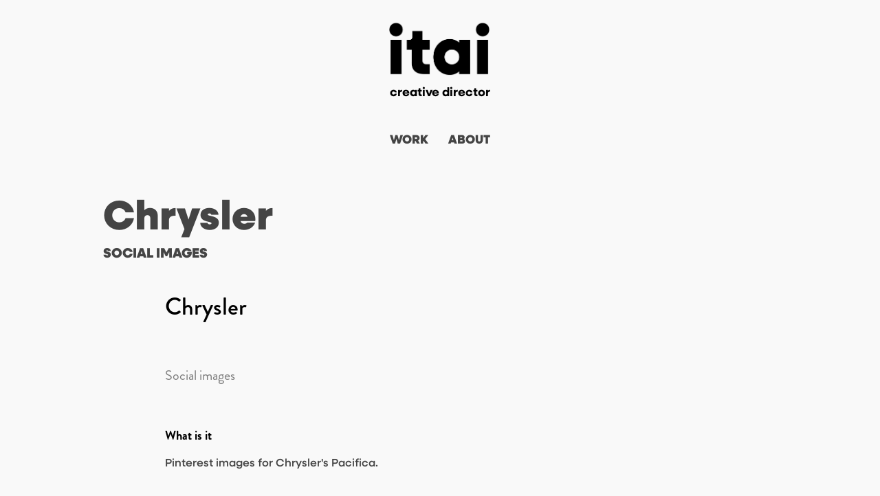

--- FILE ---
content_type: text/html; charset=utf-8
request_url: https://itai.nyc/chrysler
body_size: 3595
content:
<!DOCTYPE HTML>
<html lang="en-US">
<head>
  <meta charset="UTF-8" />
  <meta name="viewport" content="width=device-width, initial-scale=1" />
      <meta name="keywords"  content="Itai Inselberg,itai,creative,creative director,advertising,art director,copywriter" />
      <meta name="description"  content="Social images" />
      <meta name="twitter:card"  content="summary_large_image" />
      <meta name="twitter:site"  content="@AdobePortfolio" />
      <meta  property="og:title" content="Itai Inselberg - Chrysler" />
      <meta  property="og:description" content="Social images" />
      <meta  property="og:image" content="https://cdn.myportfolio.com/d47b58bd-69fd-4c04-a512-6de8d053ed3b/3161475b-0cac-43cd-991a-2469c3c54d1f_car_4x3.jpeg?h=fd6dde914d3b88220ae38308d31fbec3" />
        <link rel="icon" href="https://cdn.myportfolio.com/d47b58bd-69fd-4c04-a512-6de8d053ed3b/ccab3275-b9d4-4cf6-8c50-b6420e9eae0e_carw_1x1x32.png?h=5995d4c8d3319f83a1a467335a11858f" />
      <link rel="stylesheet" href="/dist/css/main.css" type="text/css" />
      <link rel="stylesheet" href="https://cdn.myportfolio.com/d47b58bd-69fd-4c04-a512-6de8d053ed3b/982611df9070316913a915564dd9372b1767381304.css?h=ba958ff5e46699869a5b81bc8cecab1a" type="text/css" />
    <link rel="canonical" href="https://itai.nyc/chrysler" />
      <title>Itai Inselberg - Chrysler</title>
    <script type="text/javascript" src="//use.typekit.net/ik/[base64].js?cb=35f77bfb8b50944859ea3d3804e7194e7a3173fb" async onload="
    try {
      window.Typekit.load();
    } catch (e) {
      console.warn('Typekit not loaded.');
    }
    "></script>
</head>
  <body class="transition-enabled">  <div class='page-background-video page-background-video-with-panel'>
  </div>
  <div class="js-responsive-nav">
    <div class="responsive-nav">
      <div class="close-responsive-click-area js-close-responsive-nav">
        <div class="close-responsive-button"></div>
      </div>
          <nav data-hover-hint="nav">
            <div class="pages">
                  <div class="gallery-title"><a href="/work" >Work</a></div>
      <div class="page-title">
        <a href="/about" >About</a>
      </div>
            </div>
          </nav>
    </div>
  </div>
  <div class="site-wrap cfix js-site-wrap">
      <header class="site-header" data-context="theme.topcontainer" data-hover-hint="header">
          <div class="logo-wrap" data-hover-hint="logo">
                <div class="logo e2e-site-logo-text logo-image  ">
    <a href="/work" class="image-normal image-link">
      <img src="https://cdn.myportfolio.com/d47b58bd-69fd-4c04-a512-6de8d053ed3b/99436148-c554-4431-a3b6-b4300e7375fa_rwc_6x0x826x335x4096.gif?h=f1854aa2842d778132d5c93496c4d42f" alt="Itai Inselberg">
    </a>
</div>
<div class="logo-secondary logo-secondary-text ">
    <span class="preserve-whitespace">creative director</span>
</div>

          </div>
  <div class="hamburger-click-area js-hamburger">
    <div class="hamburger">
      <i></i>
      <i></i>
      <i></i>
    </div>
  </div>
            <nav data-hover-hint="nav">
              <div class="pages">
                  <div class="gallery-title"><a href="/work" >Work</a></div>
      <div class="page-title">
        <a href="/about" >About</a>
      </div>
              </div>
            </nav>
      </header>
    <div class="site-container">
      <div class="site-content e2e-site-content">
        <main>
  <div class="page-container" data-context="page.page.container" data-hover-hint="pageContainer">
    <section class="page standard-modules">
        <header class="page-header content" data-context="pages" data-identity="id:p62190553435703e442814ccb072afdd2e01ec64df32cf3c7590f9">
            <h1 class="title preserve-whitespace">Chrysler</h1>
            <p class="description">Social images</p>
        </header>
      <div class="page-content js-page-content" data-context="pages" data-identity="id:p62190553435703e442814ccb072afdd2e01ec64df32cf3c7590f9">
        <div id="project-canvas" class="js-project-modules modules content">
          <div id="project-modules">
              
              
              
              
              
              <div class="project-module module text project-module-text align- js-project-module e2e-site-project-module-text">
  <div class="rich-text js-text-editable module-text"><div style="line-height:38px; text-align:left;" class="title"><span style="color:#000000;" class="texteditor-inline-color"><span style="font-size:35px;" class="texteditor-inline-fontsize"><span style="font-family:yvxn; font-weight:500;">Chrysler</span></span></span></div></div>
</div>

              
              
              
              
              
              
              
              
              
              <div class="project-module module text project-module-text align- js-project-module e2e-site-project-module-text">
  <div class="rich-text js-text-editable module-text"><div style="text-align:left;" class="sub-title"><span style="color:#7d7d7d;" class="texteditor-inline-color"><span style="font-family:yvxn; font-weight:400;"><span style="font-size:20px;" class="texteditor-inline-fontsize">Social images</span></span></span></div></div>
</div>

              
              
              
              
              
              
              
              
              
              <div class="project-module module text project-module-text align- js-project-module e2e-site-project-module-text">
  <div class="rich-text js-text-editable module-text"><div style="text-align:left;"><span style="color:#000000;" class="texteditor-inline-color"><span style="font-size:18px;" class="texteditor-inline-fontsize"><span style="font-family:yvxn; font-weight:700;">What is it</span></span></span></div><div style="text-align:left;">Pinterest images for Chrysler's Pacifica.</div><div style="text-align:left;"><br></div><div style="text-align:left;"><div style="line-height:10px; text-align:left;" class="texteditor-inline-lineheight"><span style="color:#000000;" class="texteditor-inline-color"><span style="font-size:18px;" class="texteditor-inline-fontsize"><span style="font-family:yvxn; font-weight:700;">My Role</span></span></span></div><div style="text-align:left;"><span style="color:#000000;" class="texteditor-inline-color"><span style="font-size:18px;" class="texteditor-inline-fontsize">Creative direction • Copywriting • Art direction</span></span></div></div></div>
</div>

              
              
              
              
              
              
              
              
              
              <div class="project-module module text project-module-text align- js-project-module e2e-site-project-module-text">
  <div class="rich-text js-text-editable module-text"><div class="caption">Pinterest Images</div></div>
</div>

              
              
              
              
              
              
              
              
              
              
              
              <div class="project-module module media_collection project-module-media_collection" data-id="m621905f1747af514baf04e6ebf6f82af8fe70a3a3a6740bfabffe"  style="padding-top: px;
padding-bottom: px;
">
  <div class="grid--main js-grid-main" data-grid-max-images="
  ">
    <div class="grid__item-container js-grid-item-container" data-flex-grow="173.33333333333" style="width:173.33333333333px; flex-grow:173.33333333333;" data-width="1920" data-height="2880">
      <script type="text/html" class="js-lightbox-slide-content">
        <div class="grid__image-wrapper">
          <img src="https://cdn.myportfolio.com/d47b58bd-69fd-4c04-a512-6de8d053ed3b/b20f0145-6064-4ab3-8216-6a952a73e8f9_rw_1920.jpg?h=53fbfdd59e93bd52f2c24894418d6985" srcset="https://cdn.myportfolio.com/d47b58bd-69fd-4c04-a512-6de8d053ed3b/b20f0145-6064-4ab3-8216-6a952a73e8f9_rw_600.jpg?h=97c97f5354f64e797e57ee3fc325412e 600w,https://cdn.myportfolio.com/d47b58bd-69fd-4c04-a512-6de8d053ed3b/b20f0145-6064-4ab3-8216-6a952a73e8f9_rw_1200.jpg?h=5303b185306293a5d7d3172d2ce60962 1200w,https://cdn.myportfolio.com/d47b58bd-69fd-4c04-a512-6de8d053ed3b/b20f0145-6064-4ab3-8216-6a952a73e8f9_rw_1920.jpg?h=53fbfdd59e93bd52f2c24894418d6985 1920w,"  sizes="(max-width: 1920px) 100vw, 1920px">
        <div>
      </script>
      <img
        class="grid__item-image js-grid__item-image grid__item-image-lazy js-lazy"
        src="[data-uri]"
        
        data-src="https://cdn.myportfolio.com/d47b58bd-69fd-4c04-a512-6de8d053ed3b/b20f0145-6064-4ab3-8216-6a952a73e8f9_rw_1920.jpg?h=53fbfdd59e93bd52f2c24894418d6985"
        data-srcset="https://cdn.myportfolio.com/d47b58bd-69fd-4c04-a512-6de8d053ed3b/b20f0145-6064-4ab3-8216-6a952a73e8f9_rw_600.jpg?h=97c97f5354f64e797e57ee3fc325412e 600w,https://cdn.myportfolio.com/d47b58bd-69fd-4c04-a512-6de8d053ed3b/b20f0145-6064-4ab3-8216-6a952a73e8f9_rw_1200.jpg?h=5303b185306293a5d7d3172d2ce60962 1200w,https://cdn.myportfolio.com/d47b58bd-69fd-4c04-a512-6de8d053ed3b/b20f0145-6064-4ab3-8216-6a952a73e8f9_rw_1920.jpg?h=53fbfdd59e93bd52f2c24894418d6985 1920w,"
      >
      <span class="grid__item-filler" style="padding-bottom:150%;"></span>
    </div>
    <div class="grid__item-container js-grid-item-container" data-flex-grow="173.33333333333" style="width:173.33333333333px; flex-grow:173.33333333333;" data-width="1920" data-height="2880">
      <script type="text/html" class="js-lightbox-slide-content">
        <div class="grid__image-wrapper">
          <img src="https://cdn.myportfolio.com/d47b58bd-69fd-4c04-a512-6de8d053ed3b/6e60baf3-260a-4283-bc45-492a4ccf30c0_rw_1920.jpg?h=09444dbda8e660d74fc6515bc3913b3c" srcset="https://cdn.myportfolio.com/d47b58bd-69fd-4c04-a512-6de8d053ed3b/6e60baf3-260a-4283-bc45-492a4ccf30c0_rw_600.jpg?h=b5561fec0c5907831fb9c39325e3ea92 600w,https://cdn.myportfolio.com/d47b58bd-69fd-4c04-a512-6de8d053ed3b/6e60baf3-260a-4283-bc45-492a4ccf30c0_rw_1200.jpg?h=a3bf897f81876edef10d4914595a01b8 1200w,https://cdn.myportfolio.com/d47b58bd-69fd-4c04-a512-6de8d053ed3b/6e60baf3-260a-4283-bc45-492a4ccf30c0_rw_1920.jpg?h=09444dbda8e660d74fc6515bc3913b3c 1920w,"  sizes="(max-width: 1920px) 100vw, 1920px">
        <div>
      </script>
      <img
        class="grid__item-image js-grid__item-image grid__item-image-lazy js-lazy"
        src="[data-uri]"
        
        data-src="https://cdn.myportfolio.com/d47b58bd-69fd-4c04-a512-6de8d053ed3b/6e60baf3-260a-4283-bc45-492a4ccf30c0_rw_1920.jpg?h=09444dbda8e660d74fc6515bc3913b3c"
        data-srcset="https://cdn.myportfolio.com/d47b58bd-69fd-4c04-a512-6de8d053ed3b/6e60baf3-260a-4283-bc45-492a4ccf30c0_rw_600.jpg?h=b5561fec0c5907831fb9c39325e3ea92 600w,https://cdn.myportfolio.com/d47b58bd-69fd-4c04-a512-6de8d053ed3b/6e60baf3-260a-4283-bc45-492a4ccf30c0_rw_1200.jpg?h=a3bf897f81876edef10d4914595a01b8 1200w,https://cdn.myportfolio.com/d47b58bd-69fd-4c04-a512-6de8d053ed3b/6e60baf3-260a-4283-bc45-492a4ccf30c0_rw_1920.jpg?h=09444dbda8e660d74fc6515bc3913b3c 1920w,"
      >
      <span class="grid__item-filler" style="padding-bottom:150%;"></span>
    </div>
    <div class="grid__item-container js-grid-item-container" data-flex-grow="173.33333333333" style="width:173.33333333333px; flex-grow:173.33333333333;" data-width="1920" data-height="2880">
      <script type="text/html" class="js-lightbox-slide-content">
        <div class="grid__image-wrapper">
          <img src="https://cdn.myportfolio.com/d47b58bd-69fd-4c04-a512-6de8d053ed3b/df104d6a-dca4-4df9-9a1c-4d987adaea91_rw_1920.jpg?h=41f5df71a2cb71269b6cc4ccfceb8778" srcset="https://cdn.myportfolio.com/d47b58bd-69fd-4c04-a512-6de8d053ed3b/df104d6a-dca4-4df9-9a1c-4d987adaea91_rw_600.jpg?h=1e6856cca89bb5ba2aed0aabe1294e7a 600w,https://cdn.myportfolio.com/d47b58bd-69fd-4c04-a512-6de8d053ed3b/df104d6a-dca4-4df9-9a1c-4d987adaea91_rw_1200.jpg?h=08130037e30fafad62b86116bd558711 1200w,https://cdn.myportfolio.com/d47b58bd-69fd-4c04-a512-6de8d053ed3b/df104d6a-dca4-4df9-9a1c-4d987adaea91_rw_1920.jpg?h=41f5df71a2cb71269b6cc4ccfceb8778 1920w,"  sizes="(max-width: 1920px) 100vw, 1920px">
        <div>
      </script>
      <img
        class="grid__item-image js-grid__item-image grid__item-image-lazy js-lazy"
        src="[data-uri]"
        
        data-src="https://cdn.myportfolio.com/d47b58bd-69fd-4c04-a512-6de8d053ed3b/df104d6a-dca4-4df9-9a1c-4d987adaea91_rw_1920.jpg?h=41f5df71a2cb71269b6cc4ccfceb8778"
        data-srcset="https://cdn.myportfolio.com/d47b58bd-69fd-4c04-a512-6de8d053ed3b/df104d6a-dca4-4df9-9a1c-4d987adaea91_rw_600.jpg?h=1e6856cca89bb5ba2aed0aabe1294e7a 600w,https://cdn.myportfolio.com/d47b58bd-69fd-4c04-a512-6de8d053ed3b/df104d6a-dca4-4df9-9a1c-4d987adaea91_rw_1200.jpg?h=08130037e30fafad62b86116bd558711 1200w,https://cdn.myportfolio.com/d47b58bd-69fd-4c04-a512-6de8d053ed3b/df104d6a-dca4-4df9-9a1c-4d987adaea91_rw_1920.jpg?h=41f5df71a2cb71269b6cc4ccfceb8778 1920w,"
      >
      <span class="grid__item-filler" style="padding-bottom:150%;"></span>
    </div>
    <div class="grid__item-container js-grid-item-container" data-flex-grow="173.33333333333" style="width:173.33333333333px; flex-grow:173.33333333333;" data-width="1920" data-height="2880">
      <script type="text/html" class="js-lightbox-slide-content">
        <div class="grid__image-wrapper">
          <img src="https://cdn.myportfolio.com/d47b58bd-69fd-4c04-a512-6de8d053ed3b/905e64bd-deec-478d-ab8d-b27a7b0f125e_rw_1920.jpg?h=a1723ea0ec58c5d4efaf28351633b98f" srcset="https://cdn.myportfolio.com/d47b58bd-69fd-4c04-a512-6de8d053ed3b/905e64bd-deec-478d-ab8d-b27a7b0f125e_rw_600.jpg?h=bbe8833bfa0888ebb4efbda597842b01 600w,https://cdn.myportfolio.com/d47b58bd-69fd-4c04-a512-6de8d053ed3b/905e64bd-deec-478d-ab8d-b27a7b0f125e_rw_1200.jpg?h=145fd14647bce4cb6428f133eedd0611 1200w,https://cdn.myportfolio.com/d47b58bd-69fd-4c04-a512-6de8d053ed3b/905e64bd-deec-478d-ab8d-b27a7b0f125e_rw_1920.jpg?h=a1723ea0ec58c5d4efaf28351633b98f 1920w,"  sizes="(max-width: 1920px) 100vw, 1920px">
        <div>
      </script>
      <img
        class="grid__item-image js-grid__item-image grid__item-image-lazy js-lazy"
        src="[data-uri]"
        
        data-src="https://cdn.myportfolio.com/d47b58bd-69fd-4c04-a512-6de8d053ed3b/905e64bd-deec-478d-ab8d-b27a7b0f125e_rw_1920.jpg?h=a1723ea0ec58c5d4efaf28351633b98f"
        data-srcset="https://cdn.myportfolio.com/d47b58bd-69fd-4c04-a512-6de8d053ed3b/905e64bd-deec-478d-ab8d-b27a7b0f125e_rw_600.jpg?h=bbe8833bfa0888ebb4efbda597842b01 600w,https://cdn.myportfolio.com/d47b58bd-69fd-4c04-a512-6de8d053ed3b/905e64bd-deec-478d-ab8d-b27a7b0f125e_rw_1200.jpg?h=145fd14647bce4cb6428f133eedd0611 1200w,https://cdn.myportfolio.com/d47b58bd-69fd-4c04-a512-6de8d053ed3b/905e64bd-deec-478d-ab8d-b27a7b0f125e_rw_1920.jpg?h=a1723ea0ec58c5d4efaf28351633b98f 1920w,"
      >
      <span class="grid__item-filler" style="padding-bottom:150%;"></span>
    </div>
    <div class="grid__item-container js-grid-item-container" data-flex-grow="173.33333333333" style="width:173.33333333333px; flex-grow:173.33333333333;" data-width="1920" data-height="2880">
      <script type="text/html" class="js-lightbox-slide-content">
        <div class="grid__image-wrapper">
          <img src="https://cdn.myportfolio.com/d47b58bd-69fd-4c04-a512-6de8d053ed3b/58254ae5-7d1a-490d-a73f-e428bf817507_rw_1920.jpg?h=e89c47f124fd32caa44c44832861aede" srcset="https://cdn.myportfolio.com/d47b58bd-69fd-4c04-a512-6de8d053ed3b/58254ae5-7d1a-490d-a73f-e428bf817507_rw_600.jpg?h=425310cac789d0265916fd75f11fa6ed 600w,https://cdn.myportfolio.com/d47b58bd-69fd-4c04-a512-6de8d053ed3b/58254ae5-7d1a-490d-a73f-e428bf817507_rw_1200.jpg?h=35aed903cdf18a72710b6e06d7cc326e 1200w,https://cdn.myportfolio.com/d47b58bd-69fd-4c04-a512-6de8d053ed3b/58254ae5-7d1a-490d-a73f-e428bf817507_rw_1920.jpg?h=e89c47f124fd32caa44c44832861aede 1920w,"  sizes="(max-width: 1920px) 100vw, 1920px">
        <div>
      </script>
      <img
        class="grid__item-image js-grid__item-image grid__item-image-lazy js-lazy"
        src="[data-uri]"
        
        data-src="https://cdn.myportfolio.com/d47b58bd-69fd-4c04-a512-6de8d053ed3b/58254ae5-7d1a-490d-a73f-e428bf817507_rw_1920.jpg?h=e89c47f124fd32caa44c44832861aede"
        data-srcset="https://cdn.myportfolio.com/d47b58bd-69fd-4c04-a512-6de8d053ed3b/58254ae5-7d1a-490d-a73f-e428bf817507_rw_600.jpg?h=425310cac789d0265916fd75f11fa6ed 600w,https://cdn.myportfolio.com/d47b58bd-69fd-4c04-a512-6de8d053ed3b/58254ae5-7d1a-490d-a73f-e428bf817507_rw_1200.jpg?h=35aed903cdf18a72710b6e06d7cc326e 1200w,https://cdn.myportfolio.com/d47b58bd-69fd-4c04-a512-6de8d053ed3b/58254ae5-7d1a-490d-a73f-e428bf817507_rw_1920.jpg?h=e89c47f124fd32caa44c44832861aede 1920w,"
      >
      <span class="grid__item-filler" style="padding-bottom:150%;"></span>
    </div>
    <div class="grid__item-container js-grid-item-container" data-flex-grow="173.33333333333" style="width:173.33333333333px; flex-grow:173.33333333333;" data-width="1920" data-height="2880">
      <script type="text/html" class="js-lightbox-slide-content">
        <div class="grid__image-wrapper">
          <img src="https://cdn.myportfolio.com/d47b58bd-69fd-4c04-a512-6de8d053ed3b/f64cc82c-1c94-4410-8d6e-5f99a4387e53_rw_1920.jpg?h=f4a7255631ec5e336e0fca7df92e140e" srcset="https://cdn.myportfolio.com/d47b58bd-69fd-4c04-a512-6de8d053ed3b/f64cc82c-1c94-4410-8d6e-5f99a4387e53_rw_600.jpg?h=1d910cbe7d7577bedb6b9998fcef57a1 600w,https://cdn.myportfolio.com/d47b58bd-69fd-4c04-a512-6de8d053ed3b/f64cc82c-1c94-4410-8d6e-5f99a4387e53_rw_1200.jpg?h=1fe609e2fda927b29b2eb6de1528ccb0 1200w,https://cdn.myportfolio.com/d47b58bd-69fd-4c04-a512-6de8d053ed3b/f64cc82c-1c94-4410-8d6e-5f99a4387e53_rw_1920.jpg?h=f4a7255631ec5e336e0fca7df92e140e 1920w,"  sizes="(max-width: 1920px) 100vw, 1920px">
        <div>
      </script>
      <img
        class="grid__item-image js-grid__item-image grid__item-image-lazy js-lazy"
        src="[data-uri]"
        
        data-src="https://cdn.myportfolio.com/d47b58bd-69fd-4c04-a512-6de8d053ed3b/f64cc82c-1c94-4410-8d6e-5f99a4387e53_rw_1920.jpg?h=f4a7255631ec5e336e0fca7df92e140e"
        data-srcset="https://cdn.myportfolio.com/d47b58bd-69fd-4c04-a512-6de8d053ed3b/f64cc82c-1c94-4410-8d6e-5f99a4387e53_rw_600.jpg?h=1d910cbe7d7577bedb6b9998fcef57a1 600w,https://cdn.myportfolio.com/d47b58bd-69fd-4c04-a512-6de8d053ed3b/f64cc82c-1c94-4410-8d6e-5f99a4387e53_rw_1200.jpg?h=1fe609e2fda927b29b2eb6de1528ccb0 1200w,https://cdn.myportfolio.com/d47b58bd-69fd-4c04-a512-6de8d053ed3b/f64cc82c-1c94-4410-8d6e-5f99a4387e53_rw_1920.jpg?h=f4a7255631ec5e336e0fca7df92e140e 1920w,"
      >
      <span class="grid__item-filler" style="padding-bottom:150%;"></span>
    </div>
    <div class="js-grid-spacer"></div>
  </div>
</div>

              
              
          </div>
        </div>
      </div>
    </section>
  </div>
              <footer class="site-footer" data-hover-hint="footer">
                <div class="footer-text">
                  Say <a href="mailto:hi@itai.nyc" target="_blank" style="color:#EA3D3D;">hi@itai.nyc</a> or on <a href="https://www.linkedin.com/in/itai-inselberg/" target="_blank" style="color:#EA3D3D;">LinkedIn</a>
                </div>
              </footer>
        </main>
      </div>
    </div>
  </div>
</body>
<script type="text/javascript">
  // fix for Safari's back/forward cache
  window.onpageshow = function(e) {
    if (e.persisted) { window.location.reload(); }
  };
</script>
  <script type="text/javascript">var __config__ = {"page_id":"p62190553435703e442814ccb072afdd2e01ec64df32cf3c7590f9","theme":{"name":"mell"},"pageTransition":true,"linkTransition":true,"disableDownload":false,"localizedValidationMessages":{"required":"This field is required","Email":"This field must be a valid email address"},"lightbox":{"enabled":true,"color":{"opacity":1,"hex":"#fff"}},"cookie_banner":{"enabled":false},"googleAnalytics":{"trackingCode":"UA-144830096-1","anonymization":false}};</script>
  <script type="text/javascript" src="/site/translations?cb=35f77bfb8b50944859ea3d3804e7194e7a3173fb"></script>
  <script type="text/javascript" src="/dist/js/main.js?cb=35f77bfb8b50944859ea3d3804e7194e7a3173fb"></script>
</html>


--- FILE ---
content_type: text/plain
request_url: https://www.google-analytics.com/j/collect?v=1&_v=j102&a=1277687989&t=pageview&_s=1&dl=https%3A%2F%2Fitai.nyc%2Fchrysler&ul=en-us%40posix&dt=Itai%20Inselberg%20-%20Chrysler&sr=1280x720&vp=1280x720&_u=IEBAAEABAAAAACAAI~&jid=741507660&gjid=2109720890&cid=1488941929.1768500686&tid=UA-144830096-1&_gid=1316984169.1768500686&_r=1&_slc=1&z=23899101
body_size: -448
content:
2,cG-7VQXZK4LB7